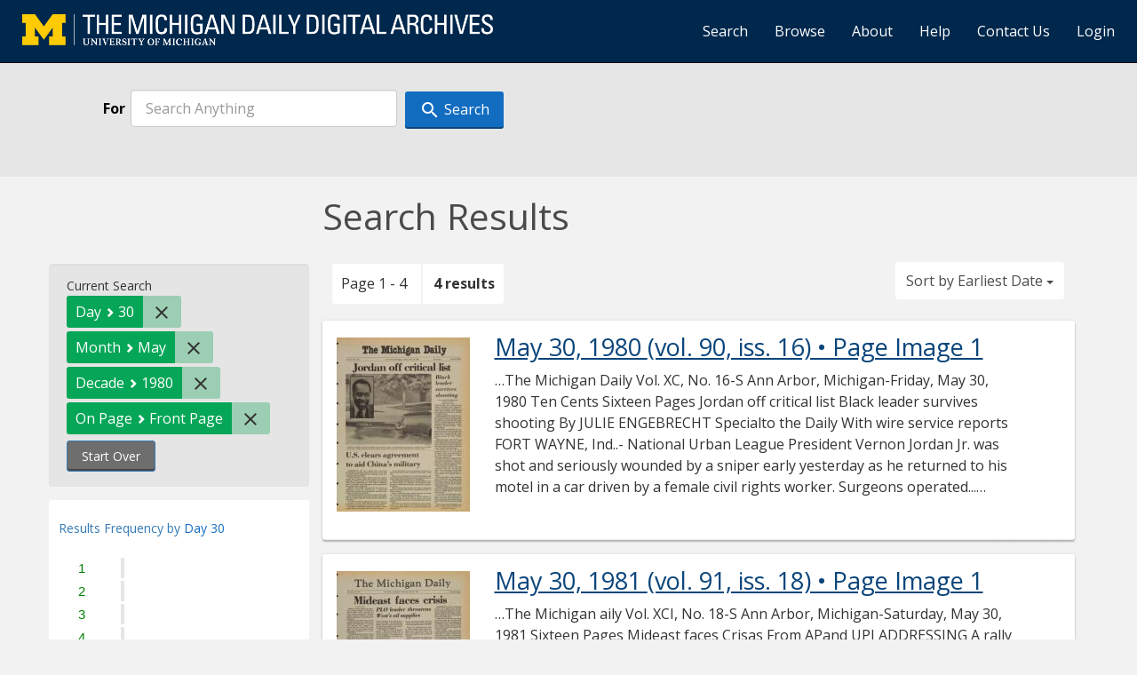

--- FILE ---
content_type: text/html; charset=utf-8
request_url: https://digital.bentley.umich.edu/midaily/search?f%5Bdate_issued_dd_ti%5D%5B%5D=30&f%5Bdate_issued_mm_ti%5D%5B%5D=5&f%5Bdate_issued_yyyy10_ti%5D%5B%5D=1980&f%5Bissue_sequence_field%5D%5B%5D=issue_sequence_1&sort=date_issued_dt+asc%2C+issue_no_t_sort+asc%2C+issue_sequence+asc
body_size: 6099
content:
<!DOCTYPE html>
<html lang="en" class="no-js">
  <head>
    <meta charset="utf-8">
    <meta http-equiv="Content-Type" content="text/html; charset=utf-8">

    <!-- Mobile viewport optimization h5bp.com/ad -->
    <meta name="HandheldFriendly" content="True">
    <meta name="viewport" content="width=device-width,initial-scale=1.0">
    
    <!-- Internet Explorer use the highest version available -->
    <meta http-equiv="X-UA-Compatible" content="IE=edge">

    <!-- Mobile IE allows us to activate ClearType technology for smoothing fonts for easy reading -->
    <!--[if IEMobile]>
      <meta http-equiv="cleartype" content="on">
    <![endif]-->

    <title>Day: 30 / Month: May / Decade: 1980 / On Page: Front Page - Michigan Daily Digital Archives - Search Results</title>
    <link rel="shortcut icon" type="image/x-icon" href="/assets/favicon-9fac9103b4f16eaefc95669ef58f8a41c38000e52a27bf0ecf88143ff1521120.ico" />
    <link rel="stylesheet" media="all" href="/assets/application-5b33f134d92fd74010247d670f08f969c8f188ce55f3536601e6ef2368e876f4.css" />
    <script src="/assets/application-9e383269552f74c64f78d8cc17cf8dd500415c243348ad2e673a9a5079888d06.js"></script>

    <meta name="csrf-param" content="authenticity_token" />
<meta name="csrf-token" content="jzed/MkGBTVMLD4ySiwa3prebm85KIo2tcbMufDX4zjGuCSojDlnPr9FtsP3QwckeZ9UZq0rk7p7SYiN3PtidQ==" />
    
    
  <link rel="repository" href="https://quod.lib.umich.edu/cgi/i/image/api/" />


    <!-- Le HTML5 shim, for IE6-8 support of HTML5 elements -->
    <!--[if lt IE 9]>
      <script src="//html5shim.googlecode.com/svn/trunk/html5.js"></script>
    <![endif]-->

    <link href="https://fonts.googleapis.com/css?family=Open+Sans:400,700" rel="stylesheet">

    <script>(function(w,d,s,l,i){w[l]=w[l]||[];w[l].push({'gtm.start':
    new Date().getTime(),event:'gtm.js'});var f=d.getElementsByTagName(s)[0],
    j=d.createElement(s),dl=l!='dataLayer'?'&l='+l:'';j.async=true;j.src=
    'https://www.googletagmanager.com/gtm.js?id='+i+dl;f.parentNode.insertBefore(j,f);
    })(window,document,'script','dataLayer','GTM-WBJ7G26');</script>

  </head>
  <body class="blacklight-catalog blacklight-catalog-index" >

    
        <div id="header-navbar" class="navbar navbar-inverse navbar-static-top" role="navigation">
  <div class="container-fluid">
    <div class="navbar-header">
      <button type="button" class="navbar-toggle btn collapsed" data-toggle="collapse" data-target="#user-util-collapse">
        <span class="sr-only">Toggle navigation</span>
        <span class="icon-bar"></span>
        <span class="icon-bar"></span>
        <span class="icon-bar"></span>
      </button>
      <a class="navbar-brand" href="https://digital.bentley.umich.edu/midaily"><img alt="The Michigan Daily Digital Archives" height="35" style="margin-top: -8px" src="/assets/The-Michigan-Daily-Digital-Archive-Header-Graphic-f44a050e0c9f1665d01e509f2ae50ae8b959b4767e690b607f78a38dce8e3cc8.png" /></a>
      
  <ul id="skip">
    <li><a href="#content">Skip to results</a></li>
    <li><a href="#search-navbar">Skip to search form</a></li>
    <li><a href="#sidebar">Skip to search results filters</a></li>
</ul>


    </div>

    <div class="collapse navbar-collapse" id="user-util-collapse">
      <div class="navbar-right">
  <ul class="nav navbar-nav">
      <!-- <li></li> -->
    <li><a href="/midaily/search">Search</a></li>

    <li><a href="/midaily/browse">Browse</a></li>
    <li><a href="/midaily/donors">About</a></li>
    <li><a href="/midaily/how_to_search">Help</a></li>
    <li><a href="https://umich.qualtrics.com/jfe/form/SV_8qx7Ino9hw7LSQu?publication=midaily" referrerpolicy="unsafe-url">Contact Us</a></li>

        <li>
          <a href="/login_info">Login</a>
        </li>

  </ul>

<!-- Reinstated login/logout/registration links 13June2017 GML -->
<!--     -->
<!--     <ul class="nav navbar-nav">
 -->      
<!--       <li>
 -->        
<!--         <span></span>
 -->      <!-- </li> -->
      <!-- <li> -->
      <!-- </li> -->
      <!-- <li> -->
      <!-- </li> -->
      <!-- </ul> -->
  
</div>

    </div>
  </div>
</div>






  <div id="search-navbar" class="navbar navbar-default navbar-static-top" role="navigation">
    <!-- <div class="container-fluid"> -->
        
<div class="container-fluid site-search" aria-live="polite">
  <div class="row">
    <form role="search" class="form-horizontal site-search-form" action="https://digital.bentley.umich.edu/midaily/search" accept-charset="UTF-8" method="get"><input name="utf8" type="hidden" value="&#x2713;" />
      <input type="hidden" name="f[date_issued_dd_ti][]" value="30" />
<input type="hidden" name="f[date_issued_mm_ti][]" value="5" />
<input type="hidden" name="f[date_issued_yyyy10_ti][]" value="1980" />
<input type="hidden" name="f[issue_sequence_field][]" value="issue_sequence_1" />
<input type="hidden" name="sort" value="date_issued_dt asc, issue_no_t_sort asc, issue_sequence asc" />
<input type="hidden" name="publication" value="midaily" />
      <input type="hidden" name="search_field" id="search_field" value="all_fields" />
      <div class="form-group">
        <div class="col-xs-12">
          <span class="q-block">
            <label for="q" class="control-label search-label for-label">For</label>
            <input type="text" name="q" id="q" placeholder="Search Anything" class="form-control" />
            <!-- <button class="btn btn-primary btn-lg">Search </button> -->
            <button type="submit" class="btn btn-action btn-primary" xid="search">
              <span class="icon_search icon_16px"></span>
              <span class="hidden icon_rotate_right icon_16px glyphicon-refresh-animate"></span> 
              <span class="submit-search-text">Search</span>
            </button>
          </span>
        </div>
      </div>
</form>  </div>
</div>


    <!-- </div> -->
  </div>


    <div id="ajax-modal" class="modal fade" tabindex="-1" role="dialog" aria-hidden="true">
  <div class="modal-dialog" role="document">
    <div class="modal-content">
    </div>
  </div>
</div>

    

    <div class="container">

      
        <div class="row">
          <div class="col-md-9 col-md-offset-3 col-sm-8 col-sm-offset-4 col-xs-12">
            <h1>
    Search Results
</h1>
          </div>
        </div>

      <div class="row">
        



<div id="sidebar" class="col-md-3 col-sm-4 col-xs-12">
    <div id="appliedParams" class="clearfix constraints-container">
    <span class="constraints-label">Current Search</span>

    
<span class="btn-group appliedFilter constraint filter filter-date_issued_dd_ti">
  <span class="constraint-value btn btn-sm btn-default btn-disabled">
      <span class="filterName">Day</span>
        <span class="filterValue" title="30">30</span>
  </span>

    <a class="btn btn-default btn-sm remove dropdown-toggle" href="/midaily/search?f%5Bdate_issued_mm_ti%5D%5B%5D=5&amp;f%5Bdate_issued_yyyy10_ti%5D%5B%5D=1980&amp;f%5Bissue_sequence_field%5D%5B%5D=issue_sequence_1&amp;sort=date_issued_dt+asc%2C+issue_no_t_sort+asc%2C+issue_sequence+asc"><span class="icon_close icon_16px"></span><span class="sr-only">Remove constraint Day: 30</span></a>
</span>

<span class="btn-group appliedFilter constraint filter filter-date_issued_mm_ti">
  <span class="constraint-value btn btn-sm btn-default btn-disabled">
      <span class="filterName">Month</span>
        <span class="filterValue" title="May">May</span>
  </span>

    <a class="btn btn-default btn-sm remove dropdown-toggle" href="/midaily/search?f%5Bdate_issued_dd_ti%5D%5B%5D=30&amp;f%5Bdate_issued_yyyy10_ti%5D%5B%5D=1980&amp;f%5Bissue_sequence_field%5D%5B%5D=issue_sequence_1&amp;sort=date_issued_dt+asc%2C+issue_no_t_sort+asc%2C+issue_sequence+asc"><span class="icon_close icon_16px"></span><span class="sr-only">Remove constraint Month: May</span></a>
</span>

<span class="btn-group appliedFilter constraint filter filter-date_issued_yyyy10_ti">
  <span class="constraint-value btn btn-sm btn-default btn-disabled">
      <span class="filterName">Decade</span>
        <span class="filterValue" title="1980">1980</span>
  </span>

    <a class="btn btn-default btn-sm remove dropdown-toggle" href="/midaily/search?f%5Bdate_issued_dd_ti%5D%5B%5D=30&amp;f%5Bdate_issued_mm_ti%5D%5B%5D=5&amp;f%5Bissue_sequence_field%5D%5B%5D=issue_sequence_1&amp;sort=date_issued_dt+asc%2C+issue_no_t_sort+asc%2C+issue_sequence+asc"><span class="icon_close icon_16px"></span><span class="sr-only">Remove constraint Decade: 1980</span></a>
</span>

<span class="btn-group appliedFilter constraint filter filter-issue_sequence_field">
  <span class="constraint-value btn btn-sm btn-default btn-disabled">
      <span class="filterName">On Page</span>
        <span class="filterValue" title="Front Page">Front Page</span>
  </span>

    <a class="btn btn-default btn-sm remove dropdown-toggle" href="/midaily/search?f%5Bdate_issued_dd_ti%5D%5B%5D=30&amp;f%5Bdate_issued_mm_ti%5D%5B%5D=5&amp;f%5Bdate_issued_yyyy10_ti%5D%5B%5D=1980&amp;sort=date_issued_dt+asc%2C+issue_no_t_sort+asc%2C+issue_sequence+asc"><span class="icon_close icon_16px"></span><span class="sr-only">Remove constraint On Page: Front Page</span></a>
</span>
    <div>
      <a class="catalog_startOverLink btn btn-text" id="startOverLink" href="/midaily/search">Start Over</a>
    </div>
  </div>      
 

  <div id="searchGraph" class="clearfix">
    <h2 class="sr-only">Explore by Day 30</h2>
    <span 
    id="graph_data" 
    class="hidden" 
    data-chart-title="Day 30" 
    data-highest-col="4" 
    data-lowest-col="4"      
    data-facet-key="date_issued_dd_ti"      
    data-col-names="1, 2, 3, 4, 5, 6, 7, 8, 9, 10, 11, 12, 13, 14, 15, 16, 17, 18, 19, 20, 21, 22, 23, 24, 25, 26, 27, 28, 29, 30, 31" 
    data-col-values="0, 0, 0, 0, 0, 0, 0, 0, 0, 0, 0, 0, 0, 0, 0, 0, 0, 0, 0, 0, 0, 0, 0, 0, 0, 0, 0, 0, 0, 4, 0"  
    data-col-links="#, #, #, #, #, #, #, #, #, #, #, #, #, #, #, #, #, #, #, #, #, #, #, #, #, #, #, #, #, /midaily/search?f%5Bdate_issued_dd_ti%5D%5B%5D=30&amp;f%5Bdate_issued_dd_ti%5D%5B%5D=30&amp;f%5Bdate_issued_mm_ti%5D%5B%5D=5&amp;f%5Bdate_issued_yyyy10_ti%5D%5B%5D=1980&amp;f%5Bissue_sequence_field%5D%5B%5D=issue_sequence_1&amp;sort=date_issued_dt+asc%2C+issue_no_t_sort+asc%2C+issue_sequence+asc, #" 
    ></span>
    
  <h3><span class="result-requency-by">Results Frequency by </span><span class="result-frequency-by-range">Day 30</span></h3>
  <div id="hit_chart_frame">
    <span id="y-axis-title">Date Range</span>
    <span id="x-axis-title">Pages with Results</span>
    <!-- line bar -->
  </div>
    <span id="hit_instructions">The graph is meant to give a relative scale of results. Hover over labels to see number of results.</span>
</div>
  <div id="facets" class="facets sidenav">

  <div class="top-panel-heading panel-heading">
    <button type="button" class="facets-toggle" data-toggle="collapse" data-target="#facet-panel-collapse">
      <span class="sr-only">Toggle facets</span>
      <span class="icon-bar"></span>
      <span class="icon-bar"></span>
      <span class="icon-bar"></span>
    </button>

    <h2 class='facets-heading'>
      Filter by Date Range Facet
    </h2>
  </div>

  <div id="facet-panel-collapse" class="collapse panel-group">
    <div class="panel panel-default facet_limit blacklight-issue_sequence_field facet_limit-active">
  <div class=" collapse-toggle panel-heading" data-toggle="collapse" data-target="#facet-issue_sequence_field">
    <h3 class="panel-title facet-field-heading">
      <button xclass="btn btn-link">On Page</button>
    </h3>
  </div>
  <div id="facet-issue_sequence_field" class="panel-collapse facet-content in">
    <div class="panel-body">
      <ul class="facet-values list-unstyled">
  <li><span class="facet-label"><span class="selected">Front Page</span><a class="remove" href="/midaily/search?f%5Bdate_issued_dd_ti%5D%5B%5D=30&amp;f%5Bdate_issued_mm_ti%5D%5B%5D=5&amp;f%5Bdate_issued_yyyy10_ti%5D%5B%5D=1980&amp;sort=date_issued_dt+asc%2C+issue_no_t_sort+asc%2C+issue_sequence+asc"><span class="fa fa-close"></span><span class="sr-only">remove facet limit Front Page</span></a></span><span title="Number of records" class="selected facet-count">4</span></li>

</ul>

    </div>
  </div>
</div>

<div class="panel panel-default facet_limit blacklight-date_issued_yyyy10_ti facet_limit-active">
  <div class=" collapse-toggle panel-heading" data-toggle="collapse" data-target="#facet-date_issued_yyyy10_ti">
    <h3 class="panel-title facet-field-heading">
      <button xclass="btn btn-link">Decade</button>
    </h3>
  </div>
  <div id="facet-date_issued_yyyy10_ti" class="panel-collapse facet-content in">
    <div class="panel-body">
      <ul class="facet-values list-unstyled">
  <li><span class="facet-label"><span class="selected">1980</span><a class="remove" href="/midaily/search?f%5Bdate_issued_dd_ti%5D%5B%5D=30&amp;f%5Bdate_issued_mm_ti%5D%5B%5D=5&amp;f%5Bissue_sequence_field%5D%5B%5D=issue_sequence_1&amp;sort=date_issued_dt+asc%2C+issue_no_t_sort+asc%2C+issue_sequence+asc"><span class="fa fa-close"></span><span class="sr-only">remove facet limit 1980</span></a></span><span title="Number of records" class="selected facet-count">4</span></li>

</ul>

    </div>
  </div>
</div>

<div class="panel panel-default facet_limit blacklight-date_issued_yyyy_ti ">
  <div class="collapsed collapse-toggle panel-heading" data-toggle="collapse" data-target="#facet-date_issued_yyyy_ti">
    <h3 class="panel-title facet-field-heading">
      <button xclass="btn btn-link">Year</button>
    </h3>
  </div>
  <div id="facet-date_issued_yyyy_ti" class="panel-collapse facet-content collapse">
    <div class="panel-body">
      <ul class="facet-values list-unstyled">
  <li><span class="facet-label"><a class="facet_select" href="/midaily/search?f%5Bdate_issued_dd_ti%5D%5B%5D=30&amp;f%5Bdate_issued_mm_ti%5D%5B%5D=5&amp;f%5Bdate_issued_yyyy10_ti%5D%5B%5D=1980&amp;f%5Bdate_issued_yyyy_ti%5D%5B%5D=1980&amp;f%5Bissue_sequence_field%5D%5B%5D=issue_sequence_1&amp;sort=date_issued_dt+asc%2C+issue_no_t_sort+asc%2C+issue_sequence+asc">1980</a></span><span title="Number of records" class="facet-count">1</span></li><li><span class="facet-label"><a class="facet_select" href="/midaily/search?f%5Bdate_issued_dd_ti%5D%5B%5D=30&amp;f%5Bdate_issued_mm_ti%5D%5B%5D=5&amp;f%5Bdate_issued_yyyy10_ti%5D%5B%5D=1980&amp;f%5Bdate_issued_yyyy_ti%5D%5B%5D=1981&amp;f%5Bissue_sequence_field%5D%5B%5D=issue_sequence_1&amp;sort=date_issued_dt+asc%2C+issue_no_t_sort+asc%2C+issue_sequence+asc">1981</a></span><span title="Number of records" class="facet-count">1</span></li><li><span class="facet-label"><a class="facet_select" href="/midaily/search?f%5Bdate_issued_dd_ti%5D%5B%5D=30&amp;f%5Bdate_issued_mm_ti%5D%5B%5D=5&amp;f%5Bdate_issued_yyyy10_ti%5D%5B%5D=1980&amp;f%5Bdate_issued_yyyy_ti%5D%5B%5D=1985&amp;f%5Bissue_sequence_field%5D%5B%5D=issue_sequence_1&amp;sort=date_issued_dt+asc%2C+issue_no_t_sort+asc%2C+issue_sequence+asc">1985</a></span><span title="Number of records" class="facet-count">1</span></li><li><span class="facet-label"><a class="facet_select" href="/midaily/search?f%5Bdate_issued_dd_ti%5D%5B%5D=30&amp;f%5Bdate_issued_mm_ti%5D%5B%5D=5&amp;f%5Bdate_issued_yyyy10_ti%5D%5B%5D=1980&amp;f%5Bdate_issued_yyyy_ti%5D%5B%5D=1986&amp;f%5Bissue_sequence_field%5D%5B%5D=issue_sequence_1&amp;sort=date_issued_dt+asc%2C+issue_no_t_sort+asc%2C+issue_sequence+asc">1986</a></span><span title="Number of records" class="facet-count">1</span></li>

</ul>

    </div>
  </div>
</div>

<div class="panel panel-default facet_limit blacklight-date_issued_mm_ti facet_limit-active">
  <div class=" collapse-toggle panel-heading" data-toggle="collapse" data-target="#facet-date_issued_mm_ti">
    <h3 class="panel-title facet-field-heading">
      <button xclass="btn btn-link">Month</button>
    </h3>
  </div>
  <div id="facet-date_issued_mm_ti" class="panel-collapse facet-content in">
    <div class="panel-body">
      <ul class="facet-values list-unstyled">
  <li><span class="facet-label"><span class="selected">May</span><a class="remove" href="/midaily/search?f%5Bdate_issued_dd_ti%5D%5B%5D=30&amp;f%5Bdate_issued_yyyy10_ti%5D%5B%5D=1980&amp;f%5Bissue_sequence_field%5D%5B%5D=issue_sequence_1&amp;sort=date_issued_dt+asc%2C+issue_no_t_sort+asc%2C+issue_sequence+asc"><span class="fa fa-close"></span><span class="sr-only">remove facet limit May</span></a></span><span title="Number of records" class="selected facet-count">4</span></li>

</ul>

    </div>
  </div>
</div>

<div class="panel panel-default facet_limit blacklight-date_issued_dd_ti facet_limit-active">
  <div class=" collapse-toggle panel-heading" data-toggle="collapse" data-target="#facet-date_issued_dd_ti">
    <h3 class="panel-title facet-field-heading">
      <button xclass="btn btn-link">Day</button>
    </h3>
  </div>
  <div id="facet-date_issued_dd_ti" class="panel-collapse facet-content in">
    <div class="panel-body">
      <ul class="facet-values list-unstyled">
  <li><span class="facet-label"><span class="selected">30</span><a class="remove" href="/midaily/search?f%5Bdate_issued_mm_ti%5D%5B%5D=5&amp;f%5Bdate_issued_yyyy10_ti%5D%5B%5D=1980&amp;f%5Bissue_sequence_field%5D%5B%5D=issue_sequence_1&amp;sort=date_issued_dt+asc%2C+issue_no_t_sort+asc%2C+issue_sequence+asc"><span class="fa fa-close"></span><span class="sr-only">remove facet limit 30</span></a></span><span title="Number of records" class="selected facet-count">4</span></li>

</ul>

    </div>
  </div>
</div>

  </div>
</div>

</div>

<div id="content" class="col-md-9 col-sm-8 col-xs-12 activate-highlighting">
  
    <h2 class="sr-only top-content-title">Search Constraints</h2>





<div id="sortAndPerPage" class="clearfix">
      <div class="page_links">
      <span class="page_entries">
        <span class="pages-box">Page 1 - 4</span> <span class="results-box hidden-xs">4 results</span>
      </span>
    </div> 

  <div class="search-widgets"><div id="sort-dropdown" class="btn-group">
  <button type="button" class="btn btn-default dropdown-toggle" data-toggle="dropdown" aria-expanded="false">
      Sort by Earliest Date <span class="caret"></span>
  </button>

  <ul class="dropdown-menu" role="menu">
        <li role="menuitem"><a href="/midaily/search?f%5Bdate_issued_dd_ti%5D%5B%5D=30&amp;f%5Bdate_issued_mm_ti%5D%5B%5D=5&amp;f%5Bdate_issued_yyyy10_ti%5D%5B%5D=1980&amp;f%5Bissue_sequence_field%5D%5B%5D=issue_sequence_1&amp;sort=relevance">Interesting</a></li>
        <li role="menuitem"><a href="/midaily/search?f%5Bdate_issued_dd_ti%5D%5B%5D=30&amp;f%5Bdate_issued_mm_ti%5D%5B%5D=5&amp;f%5Bdate_issued_yyyy10_ti%5D%5B%5D=1980&amp;f%5Bissue_sequence_field%5D%5B%5D=issue_sequence_1&amp;sort=date_issued_dt+desc%2C+issue_no_t_sort+asc%2C+issue_sequence+asc">Latest Date</a></li>
        <li role="menuitem"><a href="/midaily/search?f%5Bdate_issued_dd_ti%5D%5B%5D=30&amp;f%5Bdate_issued_mm_ti%5D%5B%5D=5&amp;f%5Bdate_issued_yyyy10_ti%5D%5B%5D=1980&amp;f%5Bissue_sequence_field%5D%5B%5D=issue_sequence_1&amp;sort=date_issued_dt+asc%2C+issue_no_t_sort+asc%2C+issue_sequence+asc">Earliest Date</a></li>
  </ul>
</div>
</div>
</div>

<h2 class="sr-only">Search Results</h2>

  <div id="documents" class="documents-list container-fluid">
  <article class="row document" data-words="[]" data-identifier="bhl_midaily:mdp.39015071755339-00000275:WORDS00000275">
    <span class="row-thumbnail" aria-hidden="true" tabindex="-1">
        <a tabindex="-1" class="thumbnail loading" data-min-width="150" data-min-height="195" href="/midaily/mdp.39015071755339/275"><img data-src="https://quod.lib.umich.edu/cgi/i/image/api/tile/bhl_midaily:mdp.39015071755339-00000275:IMG00000275/full/150,/0/default.jpg" tabindex="-1" aria-hidden="true" alt="image of May 30, 1980 - number 1" /></a>
    </span>
    <div class="row-article-text">
        <a href="/midaily/mdp.39015071755339/275">
    <h3>
        May 30, 1980
        <span class="subtitle">
            (vol. 90, iss. 16)
            &#8226; Page Image 1</span>
    </h3>
</a>

<p>&#8230;The Michigan Daily Vol. XC, No. 16-S Ann Arbor, Michigan-Friday, May 30, 1980 Ten Cents Sixteen Pages Jordan off critical list  Black leader survives shooting By JULIE ENGEBRECHT Specialto the Daily With wire service reports FORT WAYNE, Ind..- National Urban League President Vernon Jordan Jr. was shot and seriously wounded by a sniper early yesterday as he returned to his motel in a car driven by a female civil rights worker. Surgeons operated...&#8230;</p>

    </div>

</article>
    <article class="row document" data-words="[]" data-identifier="bhl_midaily:mdp.39015071755347-00000309:WORDS00000309">
    <span class="row-thumbnail" aria-hidden="true" tabindex="-1">
        <a tabindex="-1" class="thumbnail loading" data-min-width="150" data-min-height="193" href="/midaily/mdp.39015071755347/309"><img data-src="https://quod.lib.umich.edu/cgi/i/image/api/tile/bhl_midaily:mdp.39015071755347-00000309:IMG00000309/full/150,/0/default.jpg" tabindex="-1" aria-hidden="true" alt="image of May 30, 1981 - number 1" /></a>
    </span>
    <div class="row-article-text">
        <a href="/midaily/mdp.39015071755347/309">
    <h3>
        May 30, 1981
        <span class="subtitle">
            (vol. 91, iss. 18)
            &#8226; Page Image 1</span>
    </h3>
</a>

<p>&#8230;The Michigan aily Vol. XCI, No. 18-S Ann Arbor, Michigan-Saturday, May 30, 1981 Sixteen Pages Mideast faces Crisas From APand UPI ADDRESSING A rally as rocket and BEIRUT-Israeli fighter jets yester- mortar fire ripped across Beirut, day evening streaked over Lebanon's PLO leader thret ens Arafat made the admission a day after central Bakaa valley, drawing fire Israeli warplanes destroyed a Libyan- from Syrian anti-aircraft gunners' e se s ,ope...&#8230;</p>

    </div>

</article>
    <article class="row document" data-words="[]" data-identifier="bhl_midaily:mdp.39015071755388-00000071:WORDS00000071">
    <span class="row-thumbnail" aria-hidden="true" tabindex="-1">
        <a tabindex="-1" class="thumbnail loading" data-min-width="150" data-min-height="182" href="/midaily/mdp.39015071755388/71"><img data-src="https://quod.lib.umich.edu/cgi/i/image/api/tile/bhl_midaily:mdp.39015071755388-00000071:IMG00000071/full/150,/0/default.jpg" tabindex="-1" aria-hidden="true" alt="image of May 30, 1985 - number 1" /></a>
    </span>
    <div class="row-article-text">
        <a href="/midaily/mdp.39015071755388/71">
    <h3>
        May 30, 1985
        <span class="subtitle">
            (vol. 95, iss. 8)
            &#8226; Page Image 1</span>
    </h3>
</a>

<p>&#8230;Ninety-five years of editorialfreedom  Vol. XCV, No. 8-S c ,ThMiDiy  Thursday, May 30, 1985  Fifteen Cents  Eight Pages  'U' profs predict fight for tax reform By DOV COHEN Reagan's proposal will have some better?" President Reagan must combat bipartisan support. Where the Democrats and pressure from special interest groups "IT (THE proposal) is not very dif- Republicans differ is "how much the trying to reopen popular loopholes ferent from th...&#8230;</p>

    </div>

</article>
    <article class="row document" data-words="[]" data-identifier="bhl_midaily:mdp.39015071755396-00000051:WORDS00000051">
    <span class="row-thumbnail" aria-hidden="true" tabindex="-1">
        <a tabindex="-1" class="thumbnail loading" data-min-width="150" data-min-height="188" href="/midaily/mdp.39015071755396/51"><img data-src="https://quod.lib.umich.edu/cgi/i/image/api/tile/bhl_midaily:mdp.39015071755396-00000051:IMG00000051/full/150,/0/default.jpg" tabindex="-1" aria-hidden="true" alt="image of May 30, 1986 - number 1" /></a>
    </span>
    <div class="row-article-text">
        <a href="/midaily/mdp.39015071755396/51">
    <h3>
        May 30, 1986
        <span class="subtitle">
            (vol. 96, iss. 4)
            &#8226; Page Image 1</span>
    </h3>
</a>

<p>&#8230;Summer Weekly Edition 4v Non-Profit Org. US.POSTAGE n 4:3tttluPAID Ann Arbor, Mf PERMIT NO. 13 Ninety-six years of editorial freedom  Vol. XCVI - No. 4-S oight  Ann Arbor, Michigan - Friday; May 30,  1986 Sixteen Pages Panel asks for costly new classes academic year. New cour es stresng critical The courses would differ from stan- dard classes in their emphasis on thinking proposed by a special LSA critical thinking, Eagle said. This panel wou...&#8230;</p>

    </div>

</article>
    
</div>





    <script>
      // have to loop through all these else not all the paragraphs are shaved?
      $(".row-article-text p").each(function() {
        $(this).shave(150);
      })
    </script>
</div>
<a id="back-to-top" href="#" class="btn btn-primary btn-lg back-to-top" 
  role="button" title="Back to Top" data-toggle="tooltip" data-placement="top">
  <i class="icon_keyboard_arrow_up icon_16px" aria-hidden="true"></i> <span class="back-to-top-text">Back to Top</span>
</a> 


      </div>

    </div>


    <footer class="navbar navbar-inverse">
    <div class="container-fluid">
        <ul class="nav navbar-nav">
            <li class="footer-link-help"><a href="/midaily/how_to_search">Help</a></li>
            <li class="footer-link-home"><a href="/midaily">Home</a></li>
        </ul>
    </div>
</footer>
<div class="container-fluid">
    <div class="col-md-12">
        <p>
            <span>&copy; 2025 <a href="http://www.regents.umich.edu">Regents of the University of Michigan</a></span>
        </p>
    </div>
</div>


  </body>
</html>
